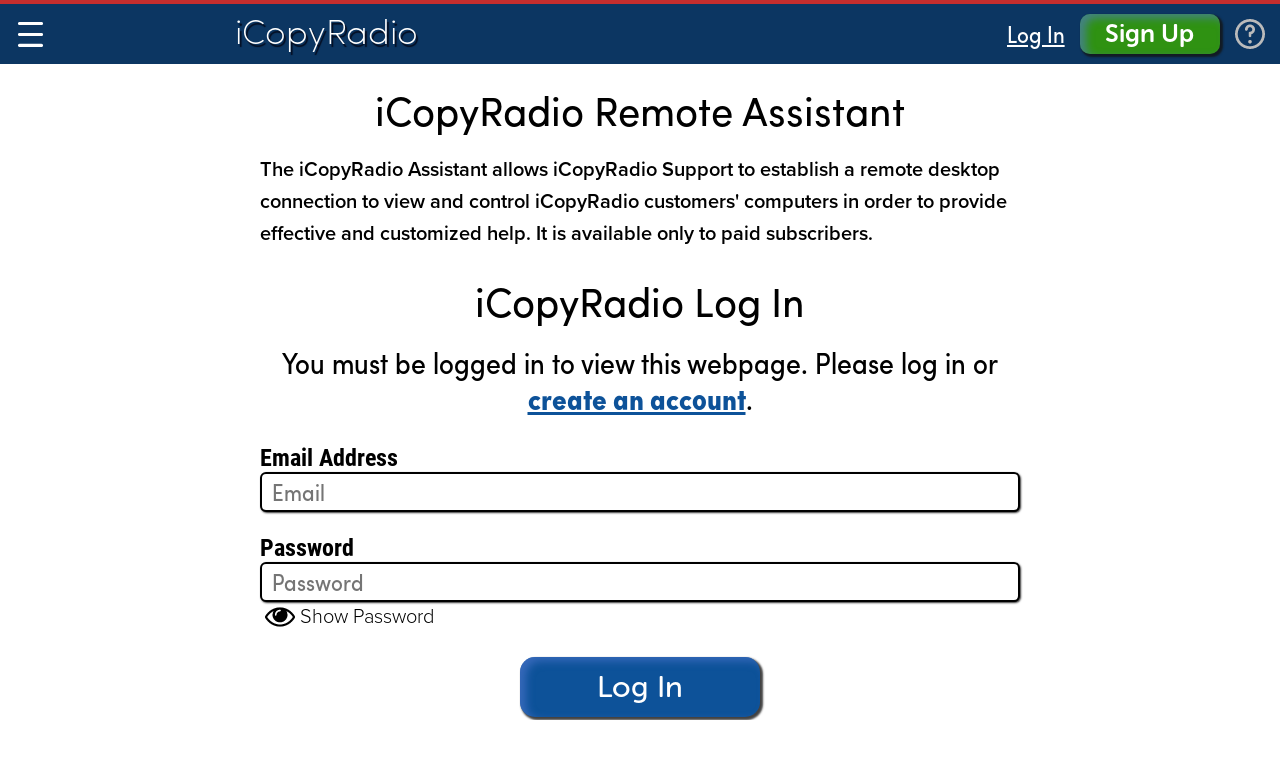

--- FILE ---
content_type: text/html; charset=UTF-8
request_url: https://icopyradio.com/Assistant.php
body_size: 2938
content:
<!doctype html>
<html lang="en">
    
<!--
 * NOTICE
 * Copyright (c) 2018 iCopyRadio LCC. All Rights Reserved.
 * Unauthorized use, distribution, or reproduction of all or part of the contents of this file is prohibited.  
-->
    
<head>
<meta charset="utf-8">
<meta name="robots" content="noarchive">
<meta name="viewport" content="width=device-width, minimum-scale=1, user-scalable=no, shrink-to-fit=no, initial-scale=1">
<meta name="format-detection" content="telephone=no">
<link rel="apple-touch-icon" sizes="180x180" href="/apple-touch-icon.png">
<link rel="icon" type="image/png" sizes="32x32" href="/favicon-32x32.png">
<link rel="icon" type="image/png" sizes="16x16" href="/favicon-16x16.png">
<link rel="manifest" href="/manifest.json">
<link rel="mask-icon" href="/safari-pinned-tab.svg" color="#0c3662">
<meta name="apple-mobile-web-app-title" content="iCopyRadio">
<meta name="application-name" content="iCopyRadio">
<meta name="theme-color" content="#ffffff">
<script src="https://use.typekit.net/kdk4qyh.js"></script>
<script>try{Typekit.load({ async: false });}catch(e){}</script>
<link rel="stylesheet" href="https://icopyradio.com/Global/Global.css"><meta name="description" content="Want a hand configuring your scanner or help with iCopyRadio? With the iCopyRadio Assistant, we can connect to your computer to help you out."><meta property="og:url" content="https://icopyradio.com/Assistant" />
<meta property="og:title" content="iCopyRadio Assistant" />
<meta property="og:description" content="Want a hand configuring your scanner or help with iCopyRadio? With the iCopyRadio Assistant, we can connect to your computer to help you out..." />
<meta property="og:image" content="https://icopyradio.com/Static/iCopyRadioSocial.png" />

<meta name="twitter:card" content="summary_large_image">
<meta name="twitter:site" content="@iCopyRadio">
<meta name="twitter:creator" content="@iCopyRadio">
<meta name="twitter:title" content="iCopyRadio Assistant">
<meta name="twitter:description" content="Want a hand configuring your scanner or help with iCopyRadio? With the iCopyRadio Assistant, we can connect to your computer to help you out...">
<meta name="twitter:image" content="https://icopyradio.com/Static/iCopyRadioSocial.png"><title>iCopyRadio Assistant</title></head><body><script>function Console(Message,Data){}</script>    
<div id="NavigationBar" class="HideNav"><a href="https://icopyradio.com/Player" class="NavLink" tabindex="10"><div class="NavigationPrimary">Player</div></a>
	<a href="https://icopyradio.com/RemoteControl" class="NavLink" tabindex="10"><div class="NavigationPrimary">Remote Control</div></a>
	<a href="https://icopyradio.com/Desktop" class="NavLink" tabindex="10"><div class="NavigationPrimary">Desktop</div></a>
	</div><div id="SiteBanner"><div id="OpenMenu" class="HamburgerMenuIcon" tabindex="2"></div><a href="https://icopyradio.com" tabindex="2"><div id="iCRText">iCopyRadio</div></a><a href="https://icopyradio.com/Support" tabindex="7"><div id="HelpIcon"></div></a><a href="https://icopyradio.com/SignUp" class="BannerButtonLink" tabindex="6"><div id="SignUpBanner" class="FarRight">Sign Up</div></a><div id="LogInBanner" class="NameArea" tabindex="4"><form name="ToLogin" method="POST"><input type="hidden" name="ToLogin" value="ShowLogin"><input class="SubmitRegularLink" id="BannerLogInText" type="submit" name="submit" value="Log In"></form></div></div><div id="SmallBannerPadding"></div><script>var ZNB=document.getElementById("NavigationBar");var ZHI=document.getElementById("OpenMenu");function TM(){if(ZNB.className == "ShowNav"){ZNB.className = "HideNav";}else{ZNB.className = "ShowNav";}}if(ZHI){ZHI.addEventListener("click", TM, false);}function TUM(){;var a=document.getElementById("UserMenuContent");if(a.style.display=="block"){a.style.display="none";}else{a.style.display="block";}}var um1=document.getElementById("UserMenu");if(um1){um1.addEventListener("click",TUM)};</script><div id="BlurPage"><div id="PageContainer">  <h1>iCopyRadio Remote Assistant</h1>

    <p><b>
    The iCopyRadio Assistant allows iCopyRadio Support to establish a remote
    desktop connection to view and control iCopyRadio customers' computers in order to provide
    effective and customized help. It is available only to paid subscribers.</b>
</p>
<h1>iCopyRadio Log In</h1><h2>You must be logged in to view this webpage. Please log in or <a href="https://icopyradio.com/SignUp">create an account</a>.</h2>	<form name="login" method="POST" onsubmit="return checkform()">
            <div class="InputContainer"> <label for="emailinput">Email Address</label><input id="emailinput" required type="email" name="Email" size="40" maxlength="255" placeholder="Email" autocomplete="username"></div>
	
                <div class="InputContainer"><label for="passwordinput">Password</label><input id="passwordinput" required type="password" name="Password" size="25" maxlength="80" placeholder="Password" autocomplete="current-password"><div id="ShowIcon">Show Password</div></div>
<input type="hidden" name="securitytoken" value="1abe7cac7b90b9ee0e8612b4e21f21a85a6626b4c56cb2f9a48b4d173705a3ef66f70df9d4f73bc184682">
	
	<input class="LargeButton" type="submit" name="submit" value="Log In" style="margin-top: 0.25rem;">
</form>
<br>
<h1>Join iCopyRadio! <a href="https://icopyradio.com/SignUp">Click here to Sign Up</a>.</h1><br>
<br>

<p><b>Lost password?</b> <a href="https://icopyradio.com/PasswordReset">Reset your password</a>.</p><br>
<br>

</div>

	<script>
		
var Shown = "No";
		
function HidePassword(){
document.getElementById("HideIcon").removeEventListener("click", HidePassword);	
document.getElementById("HideIcon").id = "ShowIcon";	
document.getElementById("ShowIcon").innerHTML = "Show Password";
	
document.getElementById("passwordinput").type = "password";	
	
document.getElementById("ShowIcon").addEventListener("click", ShowPassword);	
	Shown = "No";	
}		
	
function ShowPassword(){
document.getElementById("ShowIcon").removeEventListener("click", ShowPassword);	
document.getElementById("ShowIcon").id = "HideIcon";	
document.getElementById("HideIcon").innerHTML = "Hide Password";
	
document.getElementById("passwordinput").type = "text";	
	
document.getElementById("HideIcon").addEventListener("click", HidePassword);	
Shown = "Yes";		
}	
	
document.getElementById("ShowIcon").addEventListener("click", ShowPassword);


		
function checkform() {
	
	if (Shown == "Yes"){
	HidePassword();
	}

	return true;
}		
		
</script>

	
	</div>
<script>var PLUID = "aW13H_oEuVz84si3s8tyjgAAAAc";function ZSI(){var X=new XMLHttpRequest();X.onreadydatechange=function(){if(X.readysate==4&&X.status==200){var r=X.responseText;if(r.substr(0,2)=="RD"){window.location.href=r.substr(2);}}};var ct=new Date();var tz=ct.getTimezoneOffset();var f=new FormData();f.append("P", PLUID);f.append("TZ",tz);f.append("Y",window.innerHeight);f.append("X",window.innerWidth);X.open('POST',"https://icopyradio.com/Global/SCI.php");X.send(f);}setInterval(ZSI,305000);document.addEventListener("touchstart",function ytc(e){document.documentElement.classList.add("touch");document.removeEventListener('touchstart',ytc,false);},false);
function GTZ(){var X=new XMLHttpRequest();var f=new FormData();var ct=new Date();var tz=ct.getTimezoneOffset();var t=Date.now();f.append("TZ",tz);f.append("T",t); f.append("Page",PLUID);f.append("Y",window.innerHeight);f.append("X", window.innerWidth);X.open("POST","https://icopyradio.com/Global/TZ.php");X.send(f);}GTZ();</script>
<div id="NavigationFooter"><p>
<a href="https://icopyradio.com" class="NoStyleA">Front Page</a> &nbsp; 
<a href="https://icopyradio.com/Player" class="NoStyleA">Player</a> &nbsp; 
<a href="https://icopyradio.com/RemoteControl" class="NoStyleA">Remote Control</a> &nbsp; 
<a href="https://icopyradio.com/Desktop" class="NoStyleA">Desktop App</a> &nbsp; 
<a href="https://icopyradio.com/Support" class="NoStyleA">Support</a> &nbsp; 
<a href="https://icopyradio.com/TermsOfUse" class="NoStyleA">Terms of Use</a> &nbsp; 
<a href="https://icopyradio.com/PrivacyPolicy" class="NoStyleA">Privacy Policy</a>
</p></div>
<div id="BaseFooter"><p>Copyright &copy; 2023 iCopyRadio LLC. All Rights Reserved.</p></div>

<script src="https://icopyradio.com/Global/Global.js"></script></div><div id="PageOverlay"></div></body></html>

--- FILE ---
content_type: text/css
request_url: https://icopyradio.com/Global/Global.css
body_size: 5324
content:
@charset "utf-8";

/* 
 * NOTICE
 * Copyright (c) 2018 iCopyRadio LCC. All Rights Reserved.
 * Unauthorized use, distribution, or reproduction of all or part of the contents of this file is prohibited.
 */

body,html{height:100%}#PageOverlay,.Popup{position:fixed;display:none}.Popup,body{font-weight:300}.GuideImage,.Popup{box-shadow:.05rem .05rem .1rem rgba(0,0,0,.8)}#ProgressBarText,.LargeButton,h1,h2{text-align:center}html{font-size:1.25em;overflow-y:scroll}body{margin:0;font-family:proxima-nova;font-size:1rem;line-height:1.5em;background-color:#fff}.BlurPage{filter:blur(4px);z-index:60}#PageOverlay{width:100%;height:100%;z-index:60;background-color:rgba(12,54,98,.3);top:0;left:0}.Popup{min-width:20rem;width:50%;top:30%;left:25%;background-color:#fff;padding:1rem;border:.2rem solid #000;border-radius:.5rem;font-family:museo-sans-rounded;z-index:65}@media (max-width:605px){.Popup{width:96%;min-width:0;position:fixed;top:3rem;left:2%;height:80%;overflow-y:auto;display:none;background-color:#fff;padding:.5rem;border:.2rem solid #000;border-radius:.5rem;font-family:museo-sans-rounded;font-weight:300;box-shadow:.05rem .05rem .1rem rgba(0,0,0,.8);z-index:65;box-sizing:border-box}}.GuideImage,input{display:block;border:.1rem solid #000}.NoStyleA{text-decoration:none;color:inherit}.LinkStyle,.SubmitRegularLink,.UserMenuItem:focus a,.UserMenuItem:hover a,a,a:visited{text-decoration:underline}:focus{outline:0}.LinkStyle,a{color:#0d5299;text-decoration-color:#0d5299;cursor:pointer;font-weight:bolder}li a,ol a,p a,ul a{font-weight:400}.LinkStyle:active,.LinkStyle:focus,.LinkStyle:hover,a:active,a:focus,a:hover{background-color:#a2b6fd}html.touch .LinkStyle:hover,html.touch a:hover{background:0 0}a:visited{color:#0c3662;text-decoration-color:#0c3662;cursor:pointer}#ErrorReportingContainer,#PageContainer,.ErrorReportingContainer,.PageContainer{width:100%;max-width:40rem;margin:0 auto 2rem;display:block;position:relative;clear:both;padding-left:1rem;padding-right:1rem;box-sizing:border-box}@media (max-width:380px){#ErrorReportingContainer,#PageContainer,.ErrorReportingContainer,.PageContainer{width:100%;max-width:40rem;margin:0 auto 2rem;display:block;position:relative;clear:both;padding-left:.5rem;padding-right:.5rem;box-sizing:border-box}html{font-size:1.2em;height:100%}}h2,select{margin-top:.25rem}.ErrorText{color:#c52e2e;font-weight:bolder}h1,h2{font-weight:400}h1{font-family:sofia-pro;font-size:2rem;line-height:1em;margin:1.25rem auto}h2,h3{font-family:sofia-pro-condensed}h2{font-size:1.5rem;line-height:1.2em}h3{font-weight:600;font-size:1.2rem;line-height:1.25em;margin:.25rem auto 1.25rem}h4,p{font-family:proxima-nova;font-size:1rem;line-height:1.6em;margin:0 auto 1.5rem}h4{font-weight:700}p{display:block;font-weight:300}.DefaultDiv,.InputContainer{line-height:1.5em}li b,li strong,p b,p strong{font-weight:600}li em,p em{font-style:italic;font-weight:400}.DefaultDiv,ol,ul{font-family:proxima-nova;font-size:1rem;font-weight:300}ol,ul{line-height:1.6em;margin:0 auto 1.5em}.GuideImage,ol li{margin-bottom:1.5rem}p+ol,p+ul{margin-top:-.5rem}.GuideImage{max-width:90%;box-sizing:border-box;padding:1rem;margin-left:auto;margin-right:auto;border-radius:.3rem}.wide{display:inline}.narrow{display:none}@media (max-width:605px){.wide{display:none}.narrow{display:inline}}.CloseIcon{background-image:url("data:image/svg+xml,%3Csvg xmlns='http://www.w3.org/2000/svg' viewBox='0 0 142.4 142.4' width='512' height='512'%3E%3Cstyle%3E.a%7Bfill:%23000000;%7D%3C/style%3E%3Cpath d='M71.2 0C32 0 0 32 0 71.2s32 71.2 71.2 71.2 71.2-32 71.2-71.2S110.5 0 71.2 0zM71.2 127.4C40.2 127.4 15 102.2 15 71.2 15 40.2 40.2 15 71.2 15s56.2 25.2 56.2 56.2C127.4 102.2 102.2 127.4 71.2 127.4z' class='a'/%3E%3Cpath d='M106.2 36.2c-2.9-2.9-7.7-2.9-10.6 0L71 60.8 46.8 36.6c-2.9-2.9-7.7-2.9-10.6 0 -2.9 2.9-2.9 7.7 0 10.6l24.2 24.2L36.5 95.3c-2.9 2.9-2.9 7.7 0 10.6 1.5 1.5 3.4 2.2 5.3 2.2 1.9 0 3.8-0.7 5.3-2.2L71 82l24.2 24.2c1.5 1.5 3.4 2.2 5.3 2.2 1.9 0 3.8-0.7 5.3-2.2 2.9-2.9 2.9-7.7 0-10.6L81.6 71.4l24.6-24.6C109.1 43.9 109.1 39.2 106.2 36.2z' class='a'/%3E%3C/svg%3E");background-size:contain;height:1.2rem;width:1.2rem;position:absolute;top:.25rem;right:.4rem;cursor:pointer}.CloseIcon:active,.CloseIcon:focus,.CloseIcon:hover{background-image:url("data:image/svg+xml,%3Csvg xmlns='http://www.w3.org/2000/svg' viewBox='0 0 142.4 142.4' width='512' height='512'%3E%3Cstyle%3E.a%7Bfill:%23D80027;%7D%3C/style%3E%3Cpath d='M71.2 0C32 0 0 32 0 71.2s32 71.2 71.2 71.2 71.2-32 71.2-71.2S110.5 0 71.2 0zM71.2 127.4C40.2 127.4 15 102.2 15 71.2 15 40.2 40.2 15 71.2 15s56.2 25.2 56.2 56.2C127.4 102.2 102.2 127.4 71.2 127.4z' class='a'/%3E%3Cpath d='M106.2 36.2c-2.9-2.9-7.7-2.9-10.6 0L71 60.8 46.8 36.6c-2.9-2.9-7.7-2.9-10.6 0 -2.9 2.9-2.9 7.7 0 10.6l24.2 24.2L36.5 95.3c-2.9 2.9-2.9 7.7 0 10.6 1.5 1.5 3.4 2.2 5.3 2.2 1.9 0 3.8-0.7 5.3-2.2L71 82l24.2 24.2c1.5 1.5 3.4 2.2 5.3 2.2 1.9 0 3.8-0.7 5.3-2.2 2.9-2.9 2.9-7.7 0-10.6L81.6 71.4l24.6-24.6C109.1 43.9 109.1 39.2 106.2 36.2z' class='a'/%3E%3C/svg%3E")}.LargeButton{position:relative;width:12rem;height:3rem;color:#fff;background-color:#0D5299;box-shadow:.1rem .1rem .1rem .05rem rgba(20,20,20,.8),inset .3rem .2rem .4rem 0 rgba(82,120,209,.6);border-radius:.75rem;line-height:3rem!important;cursor:pointer;padding:.01rem;border-width:0;font:1.5rem museo-sans-rounded;display:block;-webkit-appearance:none;margin:1.5rem auto}#HideIcon,#ShowIcon{background-repeat:no-repeat;margin-bottom:0;margin-left:.25rem;cursor:pointer}.LargeButton:active,.LargeButton:focus,.LargeButton:hover{background-color:#A2B6FD;box-shadow:.1rem .1rem .1rem .05rem rgba(20,20,20,.8)}html.touch .LargeButton:hover{background-color:#0D5299;box-shadow:.1rem .1rem .1rem .05rem rgba(20,20,20,.8),inset .3rem .2rem .4rem 0 rgba(82,120,209,.6)}input{width:100%;height:2rem;position:relative;padding-left:.5rem;background-color:#fff;margin-left:auto;margin-right:auto;border-radius:.3rem;box-shadow:.05rem .05rem .1rem rgba(0,0,0,.8);font-family:sofia-pro-condensed;font-weight:400;font-size:1.2rem;box-sizing:border-box}select,textarea{border:.1rem solid #000;padding-left:.5rem;background-color:#fff;width:100%;position:relative;margin-left:auto;box-shadow:.05rem .05rem .1rem rgba(0,0,0,.8);font-family:sofia-pro-condensed;display:block;font-size:1.2rem;margin-right:auto;font-weight:400;box-sizing:border-box}textarea{height:10rem;margin-bottom:.5rem;border-radius:.3rem}select{height:2rem;border-radius:.3rem}#ProgressBarContainer{width:100%;height:2rem;display:block;position:relative;border:.1rem solid #000;padding:0;background-color:#a9a9a9;margin-left:auto;margin-right:auto;margin-bottom:0;border-radius:.3rem;box-shadow:.05rem .05rem .1rem rgba(0,0,0,.8);font-family:sofia-pro-condensed;font-weight:400;font-size:1.2rem;box-sizing:border-box}#ProgressBar{height:100%;width:0;background-color:green;position:absolute;border-radius:.2rem;box-sizing:border-box;margin-bottom:0}#ProgressBarText{width:60%;height:100%;margin:auto;position:relative;z-index:3;overflow-y:hidden;text-overflow:clip;font-family:sofia-pro-condensed;font-size:1.2rem;font-weight:400}#ShowIcon{background-image:url("data:image/svg+xml,%3Csvg xmlns='http://www.w3.org/2000/svg' viewBox='0 0 511.6 511.6'%3E%3Cpath d='M505.9 236.1c-26.7-43.6-62.5-78.6-107.5-105.1 -45-26.5-92.5-39.7-142.6-39.7 -50.1 0-97.6 13.2-142.6 39.7C68.2 157.5 32.4 192.5 5.7 236.1 1.9 242.8 0 249.3 0 255.8c0 6.5 1.9 13 5.7 19.7 26.6 43.6 62.5 78.6 107.5 105.1 45 26.5 92.6 39.7 142.6 39.7 50.1 0 97.6-13.2 142.6-39.5 45-26.4 80.9-61.4 107.5-105.2 3.8-6.7 5.7-13.2 5.7-19.7C511.6 249.3 509.7 242.8 505.9 236.1zM194.6 158c17-17 37.4-25.6 61.2-25.6 3.8 0 7 1.3 9.7 4 2.7 2.7 4 5.9 4 9.7 0 3.8-1.3 7-4 9.7 -2.7 2.7-5.9 4-9.7 4 -16.4 0-30.4 5.8-42 17.4 -11.6 11.6-17.4 25.6-17.4 42 0 3.8-1.3 7-4 9.7 -2.7 2.7-5.9 4-9.7 4 -3.8 0-7-1.3-9.7-4 -2.7-2.7-4-5.9-4-9.7C169 195.5 177.5 175.1 194.6 158zM379.9 349c-38.2 23.1-79.5 34.7-124.1 34.7 -44.5 0-85.9-11.6-124.1-34.7s-69.9-54.2-95.2-93.2c28.9-44.9 65.2-78.5 108.8-100.8 -11.6 19.8-17.4 41.2-17.4 64.2 0 35.2 12.5 65.3 37.5 90.4s55.2 37.5 90.4 37.5c35.2 0 65.3-12.5 90.4-37.5s37.5-55.1 37.5-90.4c0-23-5.8-44.4-17.4-64.2 43.6 22.3 79.8 55.9 108.8 100.8C449.8 294.8 418 325.9 379.9 349z'/%3E%3C/svg%3E");padding-left:1.75rem}#HideIcon{background-image:url("data:image/svg+xml,%3Csvg xmlns='http://www.w3.org/2000/svg' viewBox='0 0 511.6 511.6'%3E%3Cpath d='M361.2 291.7c15-21.8 22.6-45.9 22.6-72.4 0-7.4-0.8-15.4-2.3-24l-79.9 143.3C326.2 329.1 346.1 313.4 361.2 291.7z'/%3E%3Cpath d='M372.9 94.2c0.2-0.4 0.3-1.2 0.3-2.6 0-3.2-1.5-5.8-4.6-7.7 -0.6-0.4-2.4-1.5-5.6-3.3 -3.1-1.8-6.1-3.6-9-5.3 -2.9-1.7-6-3.5-9.4-5.3 -3.4-1.8-6.4-3.3-8.8-4.4 -2.5-1.1-4.2-1.7-5.1-1.7 -3.4 0-6.1 1.5-8 4.6l-15.4 27.7c-17.3-3.2-34.5-4.9-51.4-4.9 -51.2 0-98.4 12.9-141.6 38.8C71 156.1 34.8 191.4 5.7 236.1 1.9 242 0 248.6 0 255.8c0 7.2 1.9 13.8 5.7 19.7 16.7 26.1 36.6 49.4 59.5 69.9 22.9 20.6 48 37 75.2 49.4 -8.4 14.3-12.6 22.6-12.6 24.8 0 3.4 1.5 6.1 4.6 8 23.2 13.3 36 20 38.3 20 3.4 0 6.1-1.5 8-4.6l14-25.4c20.2-36 50.2-89.9 90.2-161.9C322.9 183.9 352.9 130 372.9 94.2zM158.5 362.9C109 340.6 68.3 304.9 36.5 255.8c28.9-44.9 65.2-78.5 108.8-100.8 -11.6 19.8-17.4 41.2-17.4 64.2 0 20.4 4.7 39.7 14 58 9.3 18.3 22.3 33.4 38.8 45.4L158.5 362.9zM265.5 155.9c-2.7 2.7-5.9 4-9.7 4 -16.4 0-30.4 5.8-42 17.4 -11.6 11.6-17.4 25.6-17.4 42 0 3.8-1.3 7-4 9.7 -2.7 2.7-5.9 4-9.7 4 -3.8 0-7-1.3-9.7-4 -2.7-2.7-4-5.9-4-9.7 0-23.8 8.5-44.2 25.6-61.2 17-17 37.4-25.6 61.2-25.6 3.8 0 7 1.3 9.7 4 2.7 2.7 4 5.9 4 9.7C269.5 150 268.2 153.2 265.5 155.9z'/%3E%3Cpath d='M505.9 236.1c-10.9-18.1-24.6-35.6-41.3-52.5 -16.6-16.9-34-31.5-52.1-43.7l-18 32c31.8 21.9 58.6 49.9 80.5 83.9 -23 35.8-51.7 65-86.1 87.6 -34.4 22.7-71.7 35.7-112.1 39.1l-21.1 37.7c42.3 0 82.2-9 119.8-27.1 37.6-18.1 70.7-43.5 99.2-76.2 13.3-15.4 23.7-29.2 31.1-41.4 3.8-6.5 5.7-13 5.7-19.7C511.6 249.2 509.7 242.6 505.9 236.1z'/%3E%3C/svg%3E");padding-left:1.75rem}label{display:block;font-family:roboto-condensed;font-weight:700;font-size:1.2rem}.InputContainer{width:100%;margin-bottom:1rem;position:relative;display:inline-block;font-family:proxima-nova;font-size:1rem;font-weight:300}@media (max-width:380px){.InputContainer{width:100%;margin-bottom:1rem;position:relative;display:block;font-family:proxima-nova;font-size:1rem;font-weight:300;line-height:1.5em}}.SubmitRegularLink{background:0 0!important;border:none;padding:0!important;cursor:pointer;width:auto;height:auto;display:inline;position:relative;margin-left:auto;margin-right:auto;border-radius:0;box-shadow:none;font-family:sofia-pro-condensed;font-weight:400;font-size:1.2rem;box-sizing:border-box;line-height:1.5rem}#HideMenu,#OpenMenu{height:1.25rem;width:1.25rem;margin:.875rem 0 0 .875rem;float:left}#HelpIcon{background-image:url("data:image/svg+xml,%3Csvg xmlns='http://www.w3.org/2000/svg' viewBox='0 0 330 330'%3E%3Cpath d='M165 0C74 0 0 74 0 165 0 256 74 330 165 330s165-74 165-165C330 74 256 0 165 0zM165 300c-74.4 0-135-60.6-135-135C30 90.6 90.6 30 165 30s135 60.6 135 135C300 239.4 239.4 300 165 300z' fill='%23bbbbbb'/%3E%3Cpath d='M165 230c-11 0-20 9-20 20 0 11 9 20 20 20 11 0 20-9 20-20C185 239 176 230 165 230z' fill='%23bbbbbb'/%3E%3Cpath d='M165 60c-30.3 0-55 24.7-55 55 0 8.3 6.7 15 15 15 8.3 0 15-6.7 15-15C140 101.2 151.2 90 165 90s25 11.2 25 25c0 13.8-11.2 25-25 25 -8.3 0-15 6.7-15 15V185c0 8.3 6.7 15 15 15s15-6.7 15-15v-17c23.1-6.5 40-27.8 40-52.9C220 84.7 195.3 60 165 60z' fill='%23bbbbbb'/%3E%3C/svg%3E");height:1.5rem;width:1.5rem;display:inline-block;margin:.75rem .75rem 0;position:relative;float:right;cursor:pointer}#HelpIcon:active,#HelpIcon:focus,#HelpIcon:hover{background-image:url("data:image/svg+xml,%3Csvg xmlns='http://www.w3.org/2000/svg' viewBox='0 0 330 330'%3E%3Cpath d='M165 0C74 0 0 74 0 165 0 256 74 330 165 330s165-74 165-165C330 74 256 0 165 0zM165 300c-74.4 0-135-60.6-135-135C30 90.6 90.6 30 165 30s135 60.6 135 135C300 239.4 239.4 300 165 300z' fill='%23ffffff'/%3E%3Cpath d='M165 230c-11 0-20 9-20 20 0 11 9 20 20 20 11 0 20-9 20-20C185 239 176 230 165 230z' fill='%23ffffff'/%3E%3Cpath d='M165 60c-30.3 0-55 24.7-55 55 0 8.3 6.7 15 15 15 8.3 0 15-6.7 15-15C140 101.2 151.2 90 165 90s25 11.2 25 25c0 13.8-11.2 25-25 25 -8.3 0-15 6.7-15 15V185c0 8.3 6.7 15 15 15s15-6.7 15-15v-17c23.1-6.5 40-27.8 40-52.9C220 84.7 195.3 60 165 60z' fill='%23ffffff'/%3E%3C/svg%3E")}html.touch #HelpIcon:hover{background-image:url("data:image/svg+xml,%3Csvg xmlns='http://www.w3.org/2000/svg' viewBox='0 0 330 330'%3E%3Cpath d='M165 0C74 0 0 74 0 165 0 256 74 330 165 330s165-74 165-165C330 74 256 0 165 0zM165 300c-74.4 0-135-60.6-135-135C30 90.6 90.6 30 165 30s135 60.6 135 135C300 239.4 239.4 300 165 300z' fill='%23bbbbbb'/%3E%3Cpath d='M165 230c-11 0-20 9-20 20 0 11 9 20 20 20 11 0 20-9 20-20C185 239 176 230 165 230z' fill='%23bbbbbb'/%3E%3Cpath d='M165 60c-30.3 0-55 24.7-55 55 0 8.3 6.7 15 15 15 8.3 0 15-6.7 15-15C140 101.2 151.2 90 165 90s25 11.2 25 25c0 13.8-11.2 25-25 25 -8.3 0-15 6.7-15 15V185c0 8.3 6.7 15 15 15s15-6.7 15-15v-17c23.1-6.5 40-27.8 40-52.9C220 84.7 195.3 60 165 60z' fill='%23bbbbbb'/%3E%3C/svg%3E")}#SignUpBanner,#SubscribeBanner{display:inline;float:right;position:relative;width:7rem;height:2rem;color:#fff;background-color:#2F9212;box-shadow:.1rem .1rem .1rem .05rem rgba(20,20,20,.8),inset .3rem .2rem .4rem 0 rgba(82,120,209,.6);border-radius:.5rem;font-weight:700;font-size:1.25rem;text-align:center;line-height:2rem!important;cursor:pointer;padding:.01rem;border-width:0;font-family:museo-sans-rounded;margin:.5rem 0 0}#UserMenu,#iCRText{position:relative;font-family:sofia-pro}#SignUpBanner:active,#SignUpBanner:focus,#SignUpBanner:hover,#SubscribeBanner:active,#SubscribeBanner:focus,#SubscribeBanner:hover,.BannerButtonLink:focus #SignUpBanner,.BannerButtonLink:focus #SubscribeBanner{background-color:#40C718;box-shadow:.1rem .1rem .1rem .05rem rgba(20,20,20,.8)}#iCRText{font-weight:200;font-size:1.75rem;line-height:1.75rem;text-shadow:.1rem .15rem .05rem rgba(2,6,21,.89);float:left;margin:.4rem 0 0 15%;color:#fff}.HamburgerMenuIcon{display:inline-block}.HideMenuIcon{display:none}#HideMenu{position:relative}@media (max-width:605px){#HideMenu{position:relative;float:left;cursor:pointer;background-image:url("data:image/svg+xml,%3Csvg xmlns='http://www.w3.org/2000/svg' viewBox='0 0 224 224' %3E%3Cstyle%3E.a%7Bfill:%23FFF;%7D%3C/style%3E%3Cpath d='M13.4 27.8h197.3c17.8 0.5 17.8-28.3 0-27.8H13.4C-4.4-0.5-4.4 28.3 13.4 27.8z' class='a'/%3E%3Cpath d='M210.7 98.1H13.4c-17.8-0.5-17.8 28.3 0 27.8h197.3C228.5 126.4 228.5 97.6 210.7 98.1z' class='a'/%3E%3Cpath d='M210.7 195.7H13.4c-17.8 0-17.8 28.3 0 28.3h197.3C228.5 224 228.5 195.7 210.7 195.7z' class='a'/%3E%3C/svg%3E");height:1.1rem;width:1.1rem;margin:.45rem .45rem 0}}#OpenMenu{position:relative;cursor:pointer;background-image:url("data:image/svg+xml,%3Csvg xmlns='http://www.w3.org/2000/svg' viewBox='0 0 224 224' %3E%3Cstyle%3E.a%7Bfill:%23FFF;%7D%3C/style%3E%3Cpath d='M13.4 27.8h197.3c17.8 0.5 17.8-28.3 0-27.8H13.4C-4.4-0.5-4.4 28.3 13.4 27.8z' class='a'/%3E%3Cpath d='M210.7 98.1H13.4c-17.8-0.5-17.8 28.3 0 27.8h197.3C228.5 126.4 228.5 97.6 210.7 98.1z' class='a'/%3E%3Cpath d='M210.7 195.7H13.4c-17.8 0-17.8 28.3 0 28.3h197.3C228.5 224 228.5 195.7 210.7 195.7z' class='a'/%3E%3C/svg%3E")}.Checkbox{height:1.5rem;width:1.5rem;display:inline-block;position:relative;border:.1rem solid #000;background-color:#fff;margin:0 .75rem 0 0;border-radius:.3rem;box-shadow:.05rem .05rem .1rem rgba(0,0,0,.8);box-sizing:border-box;vertical-align:bottom}#LogInBanner,#UserMenu{float:right;margin:.75rem .75rem 0 0}#SiteBanner{background-color:#0C3662;color:#fff;height:3rem;width:100%;margin-bottom:0;position:fixed;top:0;z-index:100;border-top:solid #c52e2e .2rem}#SmallBannerPadding{margin:0;height:3.2rem;width:100%;position:relative}#NavPadding{margin:0;height:2.25rem;width:100%;position:relative}#UserMenu{height:1.5rem;font-weight:400;font-size:1rem;line-height:1.5rem;padding-left:.5rem;padding-right:1.25rem;cursor:pointer;background-image:url("data:image/svg+xml,%3Csvg xmlns='http://www.w3.org/2000/svg' viewBox='0 0 20.6 20.6' width='512' height='512'%3E%3Cpath d='M10.8 15.6l9.6-9.6c0.1-0.1 0.2-0.3 0.2-0.5s-0.1-0.3-0.2-0.5l0 0c-0.1-0.1-0.3-0.2-0.5-0.2h-4.7c-0.2 0-0.3 0.1-0.5 0.2l-4.5 4.5 -4.5-4.5C5.7 4.9 5.5 4.8 5.4 4.8H0.7c-0.2 0-0.3 0.1-0.5 0.2L0.2 5C0.1 5.1 0 5.3 0 5.5c0 0.2 0.1 0.3 0.2 0.5l9.6 9.6C10.1 15.9 10.5 15.9 10.8 15.6z' fill='%23FFF'/%3E%3C/svg%3E");background-position:right 60%;background-size:auto 50%;background-repeat:no-repeat}#UserMenu:active,#UserMenu:focus,#UserMenu:hover{background-color:#1A2C4A}html.touch #UserMenu:hover{background-color:#0c3662}#UserMenuContent{color:#000;display:none;position:absolute;background-color:#fff;margin-left:-.5rem;z-index:150;padding-right:.5rem;height:auto;top:2.25rem;right:-1rem;border:.1rem solid #000;border-radius:.25rem;box-shadow:.05rem .05rem .05rem .05rem rgba(20,20,20,.8);width:8rem}#UserMenuContent:after,#UserMenuContent:before{bottom:100%;left:50%;border:solid transparent;content:" ";height:0;width:0;position:absolute;pointer-events:none}.NavigationPrimary,.UserMenuItem{display:inline-block;position:relative;font-size:1rem;cursor:pointer}#UserMenuContent:after{border-bottom-color:#fff;border-width:.6rem;margin-left:2.4rem}#UserMenuContent:before{border-bottom-color:#000;border-width:.8rem;margin-left:2.2rem;border-radius:.25rem}.UserMenuItem{font-family:proxima-nova;font-weight:500;line-height:1.5em;height:1.5rem;padding:.2rem 0 .2rem .5rem;width:100%;color:#000}.UserMenuItem:active,.UserMenuItem:focus,.UserMenuItem:hover{background-color:#A2B6FD;text-decoration:underline}#BannerLogInText,#NavigationBar a{color:#fff}#NavigationBar{height:2.25rem;width:100%;position:fixed;top:3.2rem;background-color:#0D5299;z-index:100}.NavigationPrimary{float:left;height:2.25rem;box-sizing:border-box;padding-left:.875rem;padding-right:.875rem;font-family:sofia-pro-condensed;font-weight:600;line-height:2.25rem}#BaseFooter,#NavigationFooter{display:block;width:100%;padding:1.5rem 2rem 0;overflow:auto;box-sizing:border-box;position:relative;text-align:center}.NavigationPrimary:active,.NavigationPrimary:focus,.NavigationPrimary:hover{background-color:#1A2C4A}html.touch .NavigationPrimary:hover{background-color:#0d5299}#NavigationFooter,.NavLink:focus .NavigationPrimary{background-color:#1A2C4A}#NavigationFooter{margin-top:1.5rem}#NavigationFooter a{color:#FFF}#BaseFooter{color:#fff;background-color:#c52e2e;margin:0}.HideNav{display:none}.HideNavFull,.ShowNavFull{display:block}@media (max-width:605px){#LogInBanner,#UserMenu{margin:.25rem .25rem 0 0}.ShowNavFull{display:block}#NavPadding,#SignUpBanner,#SubscribeBanner,.HideNavFull{display:none}#SiteBanner{height:2rem}#SmallBannerPadding{height:2.2rem}#iCRText{font-size:1.25rem;line-height:1.25rem;margin:.2rem 0 0 8%}#HelpIcon{margin:.25rem .25rem 0}#UserMenu{max-width:3rem;white-space:nowrap;text-overflow:clip;height:1.5rem;padding-left:.2rem;padding-right:1.25rem}#NavigationBar{top:2.2rem;height:auto;width:80%;max-width:14rem;min-width:8rem}.HideMenuIcon{display:inline-block}#OpenMenu{height:1.1rem;width:1.1rem;margin:.45rem .45rem 0}.NavLink{text-decoration:none}.NavigationPrimary{display:block;float:none}}.Descriptive{position:relative}.Descriptive:after{position:absolute;z-index:1000;display:none;padding:5px 8px;color:#fff;text-align:center;content:attr(aria-label);background:#000;border-radius:5px;opacity:0}@-webkit-keyframes fadeIn{0%,90%{opacity:0}100%{opacity:1}}@keyframes fadeIn{0%,90%{opacity:0}100%{opacity:1}}.Descriptive:before{position:absolute;z-index:1001;display:none;width:0;height:0;pointer-events:none;content:"";border:5px solid transparent}.Descriptive:active:after,.Descriptive:focus:after,.Descriptive:hover:after{opacity:1;display:inline-block;-webkit-animation:fadeIn .8s;animation:fadeIn .8s}.Descriptive:active:before,.Descriptive:focus:before,.Descriptive:hover:before{display:inline-block;text-decoration:none;-webkit-animation:fadeIn .8s;animation:fadeIn .8s}.Descriptive-R:before,.Descriptive-TL:before,.Descriptive-TR:before{display:none}.Descriptive-BM:after{top:100%;right:50%;margin-top:5px;transform:translateX(50%)}.Descriptive-BM:before{top:auto;right:50%;bottom:-5px;margin-right:-5px;border-bottom-color:#000}.Descriptive-TR:after{bottom:100%;right:auto;left:50%;margin-left:15px;margin-bottom:5px;width:6.5rem}.Descriptive-R:after{top:100%;right:auto;left:50%;margin-left:1rem;margin-top:-1.6rem;width:6.5rem}.Descriptive-TL:after{bottom:100%;right:50%;left:auto;margin-right:15px;margin-bottom:5px;width:6.5rem}@media print{#ErrorReportingContainer,#NavPadding,#NavigationBar,#NavigationFooter,#SiteBanner,#SmallBannerPadding{display:none!important}}@media (max-height:800px) and (orientation:landscape){#NavPadding,#NavigationBar,#SiteBanner,#SmallBannerPadding{position:absolute}#NavPadding,#SmallBannerPadding{position:relative}}

--- FILE ---
content_type: text/javascript
request_url: https://icopyradio.com/Global/Global.js
body_size: 1307
content:
/* 
 * NOTICE
 * Copyright (c) 2018 iCopyRadio LCC. All Rights Reserved.
 * Unauthorized use, distribution, or reproduction of all or part of the contents of this file is prohibited.
 */

function csx(){if(fsx){window.removeEventListener('scroll', csx);fsx=false;}var BannerPosition = window.getComputedStyle(document.getElementById("SiteBanner"),null).getPropertyValue("position");if(BannerPosition!="fixed"){return;}var nppx=document.getElementById("SmallBannerPadding");var npx=document.getElementById("NavPadding");var nhx=0;if(npx){nhx = npx.offsetHeight;}var bbhx=nppx.offsetHeight;var bbhhx=bbhx + nhx;var Hash=window.location.hash;if(Hash.length < 2){return;}var Anchor=document.getElementById(Hash.slice(1));if (Anchor === null) { return;}var apx=Anchor.getBoundingClientRect();var Position=apx.y + window.pageYOffset - bbhhx -15;window.scrollTo(0,Position);} if("onhashchange" in window){window.addEventListener("hashchange",csx);}var fsx = true;window.addEventListener("scroll", csx);

/* Json-stringify-safe
Copyright (c) Isaac Z. Schlueter and Contributors
*/
function stringify(obj, replacer, spaces, cycleReplacer) {return JSON.stringify(obj, serializer(replacer, cycleReplacer), spaces);}

function serializer(replacer, cycleReplacer) {var stack = [], keys = [];if (cycleReplacer == null) cycleReplacer = function(key, value) {if (stack[0] === value) return "[Circular ~]";return "[Circular ~." + keys.slice(0, stack.indexOf(value)).join(".") + "]";};return function(key, value) { if (stack.length > 0) {var thisPos = stack.indexOf(this); ~thisPos ? stack.splice(thisPos + 1) : stack.push(this);  ~thisPos ? keys.splice(thisPos, Infinity, key) : keys.push(key); if (~stack.indexOf(value)) value = cycleReplacer.call(this, key, value); } else stack.push(value); return replacer == null ? value : replacer.call(this, key, value);};}
// End Json-stringify-safe

function GlobalErrorReporting(ErrorMessage,Level,Email,Feature,Object){var XHR=new XMLHttpRequest();var URI='https://icopyradio.com/Global/GlobalErrorLog.php';var formData = new FormData();var WindowData = stringify(window, null, 4);var i;var NavigatorData = {};for(i in navigator){NavigatorData[i] = navigator[i] + '';}var NavigatorData = stringify(NavigatorData, null, 4);formData.append('ErrorMessage',ErrorMessage);formData.append('Window',WindowData);formData.append('Navigator',NavigatorData);formData.append('ErrorLevel',Level);formData.append('URL',window.location.href);if(Email){formData.append('Email',Email);}if(Feature){formData.append('Feature',Feature);}if(Object){formData.append('ErrorObject',Object);}XHR.open('POST',URI);XHR.send(formData);}

function GCloseWindow(event){
    event = event || window.event;
    if (document.getElementById("PageOverlay")){document.getElementById("PageOverlay").style.display = "none";}
    if (document.getElementById("BlurPage")){document.getElementById("BlurPage").className = "";}
    event.target.parentElement.style.display = "none";	
}

function GBlurPage(){
    document.getElementById("PageOverlay").style.display = "block";
    document.getElementById("BlurPage").className = "BlurPage";
}